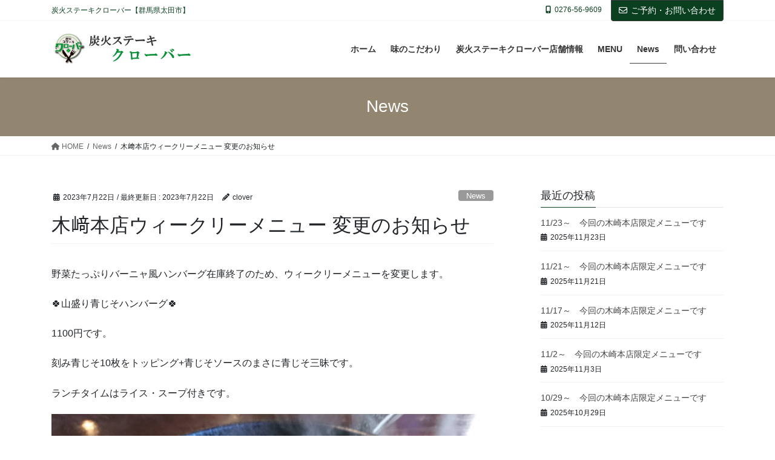

--- FILE ---
content_type: text/html; charset=UTF-8
request_url: https://steak-clover.jp/2023/07/22/%E6%9C%A8%EF%A8%91%E6%9C%AC%E5%BA%97%E3%82%A6%E3%82%A3%E3%83%BC%E3%82%AF%E3%83%AA%E3%83%BC%E3%83%A1%E3%83%8B%E3%83%A5%E3%83%BC-%E5%A4%89%E6%9B%B4%E3%81%AE%E3%81%8A%E7%9F%A5%E3%82%89%E3%81%9B/
body_size: 15855
content:
<!DOCTYPE html><html lang="ja"><head><meta charset="utf-8"><meta http-equiv="X-UA-Compatible" content="IE=edge"><meta name="viewport" content="width=device-width, initial-scale=1"><title>木﨑本店ウィークリーメニュー 変更のお知らせ | 炭火ステーキクローバー</title><meta name='robots' content='max-image-preview:large' /><style>img:is([sizes="auto" i], [sizes^="auto," i]) { contain-intrinsic-size: 3000px 1500px }</style><link rel='dns-prefetch' href='//webfonts.sakura.ne.jp' /><link rel="alternate" type="application/rss+xml" title="炭火ステーキクローバー &raquo; フィード" href="https://steak-clover.jp/feed/" /><link rel="alternate" type="application/rss+xml" title="炭火ステーキクローバー &raquo; コメントフィード" href="https://steak-clover.jp/comments/feed/" /><meta name="description" content="野菜たっぷりバーニャ風ハンバーグ在庫終了のため、ウィークリーメニューを変更します。🍀山盛り青じそハンバーグ🍀1100円です。刻み青じそ10枚をトッピング+青じそソースのまさに青じそ三昧です。ランチタイムはライス・スープ付きです。" /><script defer src="[data-uri]"></script> <link rel='stylesheet' id='vkExUnit_common_style-css' href='https://steak-clover.jp/wp-content/cache/autoptimize/autoptimize_single_ea06bcb9caaffec68e5e5f8d33d36f3a.php?ver=9.112.4.0' type='text/css' media='all' /><style id='vkExUnit_common_style-inline-css' type='text/css'>:root {--ver_page_top_button_url:url(https://steak-clover.jp/wp-content/plugins/vk-all-in-one-expansion-unit/assets/images/to-top-btn-icon.svg);}@font-face {font-weight: normal;font-style: normal;font-family: "vk_sns";src: url("https://steak-clover.jp/wp-content/plugins/vk-all-in-one-expansion-unit/inc/sns/icons/fonts/vk_sns.eot?-bq20cj");src: url("https://steak-clover.jp/wp-content/plugins/vk-all-in-one-expansion-unit/inc/sns/icons/fonts/vk_sns.eot?#iefix-bq20cj") format("embedded-opentype"),url("https://steak-clover.jp/wp-content/plugins/vk-all-in-one-expansion-unit/inc/sns/icons/fonts/vk_sns.woff?-bq20cj") format("woff"),url("https://steak-clover.jp/wp-content/plugins/vk-all-in-one-expansion-unit/inc/sns/icons/fonts/vk_sns.ttf?-bq20cj") format("truetype"),url("https://steak-clover.jp/wp-content/plugins/vk-all-in-one-expansion-unit/inc/sns/icons/fonts/vk_sns.svg?-bq20cj#vk_sns") format("svg");}
.veu_promotion-alert__content--text {border: 1px solid rgba(0,0,0,0.125);padding: 0.5em 1em;border-radius: var(--vk-size-radius);margin-bottom: var(--vk-margin-block-bottom);font-size: 0.875rem;}/* Alert Content部分に段落タグを入れた場合に最後の段落の余白を0にする */.veu_promotion-alert__content--text p:last-of-type{margin-bottom:0;margin-top: 0;}</style><style id='wp-emoji-styles-inline-css' type='text/css'>img.wp-smiley, img.emoji {
		display: inline !important;
		border: none !important;
		box-shadow: none !important;
		height: 1em !important;
		width: 1em !important;
		margin: 0 0.07em !important;
		vertical-align: -0.1em !important;
		background: none !important;
		padding: 0 !important;
	}</style><link rel='stylesheet' id='wp-block-library-css' href='https://steak-clover.jp/wp-includes/css/dist/block-library/style.min.css?ver=6.8.3' type='text/css' media='all' /><style id='wp-block-library-inline-css' type='text/css'>.vk-cols--reverse{flex-direction:row-reverse}.vk-cols--hasbtn{margin-bottom:0}.vk-cols--hasbtn>.row>.vk_gridColumn_item,.vk-cols--hasbtn>.wp-block-column{position:relative;padding-bottom:3em}.vk-cols--hasbtn>.row>.vk_gridColumn_item>.wp-block-buttons,.vk-cols--hasbtn>.row>.vk_gridColumn_item>.vk_button,.vk-cols--hasbtn>.wp-block-column>.wp-block-buttons,.vk-cols--hasbtn>.wp-block-column>.vk_button{position:absolute;bottom:0;width:100%}.vk-cols--fit.wp-block-columns{gap:0}.vk-cols--fit.wp-block-columns,.vk-cols--fit.wp-block-columns:not(.is-not-stacked-on-mobile){margin-top:0;margin-bottom:0;justify-content:space-between}.vk-cols--fit.wp-block-columns>.wp-block-column *:last-child,.vk-cols--fit.wp-block-columns:not(.is-not-stacked-on-mobile)>.wp-block-column *:last-child{margin-bottom:0}.vk-cols--fit.wp-block-columns>.wp-block-column>.wp-block-cover,.vk-cols--fit.wp-block-columns:not(.is-not-stacked-on-mobile)>.wp-block-column>.wp-block-cover{margin-top:0}.vk-cols--fit.wp-block-columns.has-background,.vk-cols--fit.wp-block-columns:not(.is-not-stacked-on-mobile).has-background{padding:0}@media(max-width: 599px){.vk-cols--fit.wp-block-columns:not(.has-background)>.wp-block-column:not(.has-background),.vk-cols--fit.wp-block-columns:not(.is-not-stacked-on-mobile):not(.has-background)>.wp-block-column:not(.has-background){padding-left:0 !important;padding-right:0 !important}}@media(min-width: 782px){.vk-cols--fit.wp-block-columns .block-editor-block-list__block.wp-block-column:not(:first-child),.vk-cols--fit.wp-block-columns>.wp-block-column:not(:first-child),.vk-cols--fit.wp-block-columns:not(.is-not-stacked-on-mobile) .block-editor-block-list__block.wp-block-column:not(:first-child),.vk-cols--fit.wp-block-columns:not(.is-not-stacked-on-mobile)>.wp-block-column:not(:first-child){margin-left:0}}@media(min-width: 600px)and (max-width: 781px){.vk-cols--fit.wp-block-columns .wp-block-column:nth-child(2n),.vk-cols--fit.wp-block-columns:not(.is-not-stacked-on-mobile) .wp-block-column:nth-child(2n){margin-left:0}.vk-cols--fit.wp-block-columns .wp-block-column:not(:only-child),.vk-cols--fit.wp-block-columns:not(.is-not-stacked-on-mobile) .wp-block-column:not(:only-child){flex-basis:50% !important}}.vk-cols--fit--gap1.wp-block-columns{gap:1px}@media(min-width: 600px)and (max-width: 781px){.vk-cols--fit--gap1.wp-block-columns .wp-block-column:not(:only-child){flex-basis:calc(50% - 1px) !important}}.vk-cols--fit.vk-cols--grid>.block-editor-block-list__block,.vk-cols--fit.vk-cols--grid>.wp-block-column,.vk-cols--fit.vk-cols--grid:not(.is-not-stacked-on-mobile)>.block-editor-block-list__block,.vk-cols--fit.vk-cols--grid:not(.is-not-stacked-on-mobile)>.wp-block-column{flex-basis:50%;box-sizing:border-box}@media(max-width: 599px){.vk-cols--fit.vk-cols--grid.vk-cols--grid--alignfull>.wp-block-column:nth-child(2)>.wp-block-cover,.vk-cols--fit.vk-cols--grid.vk-cols--grid--alignfull>.wp-block-column:nth-child(2)>.vk_outer,.vk-cols--fit.vk-cols--grid:not(.is-not-stacked-on-mobile).vk-cols--grid--alignfull>.wp-block-column:nth-child(2)>.wp-block-cover,.vk-cols--fit.vk-cols--grid:not(.is-not-stacked-on-mobile).vk-cols--grid--alignfull>.wp-block-column:nth-child(2)>.vk_outer{width:100vw;margin-right:calc((100% - 100vw)/2);margin-left:calc((100% - 100vw)/2)}}@media(min-width: 600px){.vk-cols--fit.vk-cols--grid.vk-cols--grid--alignfull>.wp-block-column:nth-child(2)>.wp-block-cover,.vk-cols--fit.vk-cols--grid.vk-cols--grid--alignfull>.wp-block-column:nth-child(2)>.vk_outer,.vk-cols--fit.vk-cols--grid:not(.is-not-stacked-on-mobile).vk-cols--grid--alignfull>.wp-block-column:nth-child(2)>.wp-block-cover,.vk-cols--fit.vk-cols--grid:not(.is-not-stacked-on-mobile).vk-cols--grid--alignfull>.wp-block-column:nth-child(2)>.vk_outer{margin-right:calc(100% - 50vw);width:50vw}}@media(min-width: 600px){.vk-cols--fit.vk-cols--grid.vk-cols--grid--alignfull.vk-cols--reverse>.wp-block-column,.vk-cols--fit.vk-cols--grid:not(.is-not-stacked-on-mobile).vk-cols--grid--alignfull.vk-cols--reverse>.wp-block-column{margin-left:0;margin-right:0}.vk-cols--fit.vk-cols--grid.vk-cols--grid--alignfull.vk-cols--reverse>.wp-block-column:nth-child(2)>.wp-block-cover,.vk-cols--fit.vk-cols--grid.vk-cols--grid--alignfull.vk-cols--reverse>.wp-block-column:nth-child(2)>.vk_outer,.vk-cols--fit.vk-cols--grid:not(.is-not-stacked-on-mobile).vk-cols--grid--alignfull.vk-cols--reverse>.wp-block-column:nth-child(2)>.wp-block-cover,.vk-cols--fit.vk-cols--grid:not(.is-not-stacked-on-mobile).vk-cols--grid--alignfull.vk-cols--reverse>.wp-block-column:nth-child(2)>.vk_outer{margin-left:calc(100% - 50vw)}}.vk-cols--menu h2,.vk-cols--menu h3,.vk-cols--menu h4,.vk-cols--menu h5{margin-bottom:.2em;text-shadow:#000 0 0 10px}.vk-cols--menu h2:first-child,.vk-cols--menu h3:first-child,.vk-cols--menu h4:first-child,.vk-cols--menu h5:first-child{margin-top:0}.vk-cols--menu p{margin-bottom:1rem;text-shadow:#000 0 0 10px}.vk-cols--menu .wp-block-cover__inner-container:last-child{margin-bottom:0}.vk-cols--fitbnrs .wp-block-column .wp-block-cover:hover img{filter:unset}.vk-cols--fitbnrs .wp-block-column .wp-block-cover:hover{background-color:unset}.vk-cols--fitbnrs .wp-block-column .wp-block-cover:hover .wp-block-cover__image-background{filter:unset !important}.vk-cols--fitbnrs .wp-block-cover .wp-block-cover__inner-container{position:absolute;height:100%;width:100%}.vk-cols--fitbnrs .vk_button{height:100%;margin:0}.vk-cols--fitbnrs .vk_button .vk_button_btn,.vk-cols--fitbnrs .vk_button .btn{height:100%;width:100%;border:none;box-shadow:none;background-color:unset !important;transition:unset}.vk-cols--fitbnrs .vk_button .vk_button_btn:hover,.vk-cols--fitbnrs .vk_button .btn:hover{transition:unset}.vk-cols--fitbnrs .vk_button .vk_button_btn:after,.vk-cols--fitbnrs .vk_button .btn:after{border:none}.vk-cols--fitbnrs .vk_button .vk_button_link_txt{width:100%;position:absolute;top:50%;left:50%;transform:translateY(-50%) translateX(-50%);font-size:2rem;text-shadow:#000 0 0 10px}.vk-cols--fitbnrs .vk_button .vk_button_link_subCaption{width:100%;position:absolute;top:calc(50% + 2.2em);left:50%;transform:translateY(-50%) translateX(-50%);text-shadow:#000 0 0 10px}@media(min-width: 992px){.vk-cols--media.wp-block-columns{gap:3rem}}.vk-fit-map figure{margin-bottom:0}.vk-fit-map iframe{position:relative;margin-bottom:0;display:block;max-height:400px;width:100vw}.vk-fit-map:is(.alignfull,.alignwide) div{max-width:100%}.vk-table--th--width25 :where(tr>*:first-child){width:25%}.vk-table--th--width30 :where(tr>*:first-child){width:30%}.vk-table--th--width35 :where(tr>*:first-child){width:35%}.vk-table--th--width40 :where(tr>*:first-child){width:40%}.vk-table--th--bg-bright :where(tr>*:first-child){background-color:var(--wp--preset--color--bg-secondary, rgba(0, 0, 0, 0.05))}@media(max-width: 599px){.vk-table--mobile-block :is(th,td){width:100%;display:block}.vk-table--mobile-block.wp-block-table table :is(th,td){border-top:none}}.vk-table--width--th25 :where(tr>*:first-child){width:25%}.vk-table--width--th30 :where(tr>*:first-child){width:30%}.vk-table--width--th35 :where(tr>*:first-child){width:35%}.vk-table--width--th40 :where(tr>*:first-child){width:40%}.no-margin{margin:0}@media(max-width: 599px){.wp-block-image.vk-aligncenter--mobile>.alignright{float:none;margin-left:auto;margin-right:auto}.vk-no-padding-horizontal--mobile{padding-left:0 !important;padding-right:0 !important}}
/* VK Color Palettes */</style><style id='classic-theme-styles-inline-css' type='text/css'>/*! This file is auto-generated */
.wp-block-button__link{color:#fff;background-color:#32373c;border-radius:9999px;box-shadow:none;text-decoration:none;padding:calc(.667em + 2px) calc(1.333em + 2px);font-size:1.125em}.wp-block-file__button{background:#32373c;color:#fff;text-decoration:none}</style><link rel='stylesheet' id='visual-portfolio-block-filter-by-category-css' href='https://steak-clover.jp/wp-content/cache/autoptimize/autoptimize_single_7321b36910ee8fa38d24d1b224fad2f1.php?ver=1763694345' type='text/css' media='all' /><link rel='stylesheet' id='visual-portfolio-block-pagination-css' href='https://steak-clover.jp/wp-content/cache/autoptimize/autoptimize_single_ea7b49b99fd7ea0d9a23610549e7787f.php?ver=1763694345' type='text/css' media='all' /><link rel='stylesheet' id='visual-portfolio-block-sort-css' href='https://steak-clover.jp/wp-content/cache/autoptimize/autoptimize_single_5864cf2db2685c41cc13683f786fd978.php?ver=1763694345' type='text/css' media='all' /><style id='global-styles-inline-css' type='text/css'>:root{--wp--preset--aspect-ratio--square: 1;--wp--preset--aspect-ratio--4-3: 4/3;--wp--preset--aspect-ratio--3-4: 3/4;--wp--preset--aspect-ratio--3-2: 3/2;--wp--preset--aspect-ratio--2-3: 2/3;--wp--preset--aspect-ratio--16-9: 16/9;--wp--preset--aspect-ratio--9-16: 9/16;--wp--preset--color--black: #000000;--wp--preset--color--cyan-bluish-gray: #abb8c3;--wp--preset--color--white: #ffffff;--wp--preset--color--pale-pink: #f78da7;--wp--preset--color--vivid-red: #cf2e2e;--wp--preset--color--luminous-vivid-orange: #ff6900;--wp--preset--color--luminous-vivid-amber: #fcb900;--wp--preset--color--light-green-cyan: #7bdcb5;--wp--preset--color--vivid-green-cyan: #00d084;--wp--preset--color--pale-cyan-blue: #8ed1fc;--wp--preset--color--vivid-cyan-blue: #0693e3;--wp--preset--color--vivid-purple: #9b51e0;--wp--preset--gradient--vivid-cyan-blue-to-vivid-purple: linear-gradient(135deg,rgba(6,147,227,1) 0%,rgb(155,81,224) 100%);--wp--preset--gradient--light-green-cyan-to-vivid-green-cyan: linear-gradient(135deg,rgb(122,220,180) 0%,rgb(0,208,130) 100%);--wp--preset--gradient--luminous-vivid-amber-to-luminous-vivid-orange: linear-gradient(135deg,rgba(252,185,0,1) 0%,rgba(255,105,0,1) 100%);--wp--preset--gradient--luminous-vivid-orange-to-vivid-red: linear-gradient(135deg,rgba(255,105,0,1) 0%,rgb(207,46,46) 100%);--wp--preset--gradient--very-light-gray-to-cyan-bluish-gray: linear-gradient(135deg,rgb(238,238,238) 0%,rgb(169,184,195) 100%);--wp--preset--gradient--cool-to-warm-spectrum: linear-gradient(135deg,rgb(74,234,220) 0%,rgb(151,120,209) 20%,rgb(207,42,186) 40%,rgb(238,44,130) 60%,rgb(251,105,98) 80%,rgb(254,248,76) 100%);--wp--preset--gradient--blush-light-purple: linear-gradient(135deg,rgb(255,206,236) 0%,rgb(152,150,240) 100%);--wp--preset--gradient--blush-bordeaux: linear-gradient(135deg,rgb(254,205,165) 0%,rgb(254,45,45) 50%,rgb(107,0,62) 100%);--wp--preset--gradient--luminous-dusk: linear-gradient(135deg,rgb(255,203,112) 0%,rgb(199,81,192) 50%,rgb(65,88,208) 100%);--wp--preset--gradient--pale-ocean: linear-gradient(135deg,rgb(255,245,203) 0%,rgb(182,227,212) 50%,rgb(51,167,181) 100%);--wp--preset--gradient--electric-grass: linear-gradient(135deg,rgb(202,248,128) 0%,rgb(113,206,126) 100%);--wp--preset--gradient--midnight: linear-gradient(135deg,rgb(2,3,129) 0%,rgb(40,116,252) 100%);--wp--preset--font-size--small: 13px;--wp--preset--font-size--medium: 20px;--wp--preset--font-size--large: 36px;--wp--preset--font-size--x-large: 42px;--wp--preset--spacing--20: 0.44rem;--wp--preset--spacing--30: 0.67rem;--wp--preset--spacing--40: 1rem;--wp--preset--spacing--50: 1.5rem;--wp--preset--spacing--60: 2.25rem;--wp--preset--spacing--70: 3.38rem;--wp--preset--spacing--80: 5.06rem;--wp--preset--shadow--natural: 6px 6px 9px rgba(0, 0, 0, 0.2);--wp--preset--shadow--deep: 12px 12px 50px rgba(0, 0, 0, 0.4);--wp--preset--shadow--sharp: 6px 6px 0px rgba(0, 0, 0, 0.2);--wp--preset--shadow--outlined: 6px 6px 0px -3px rgba(255, 255, 255, 1), 6px 6px rgba(0, 0, 0, 1);--wp--preset--shadow--crisp: 6px 6px 0px rgba(0, 0, 0, 1);}:where(.is-layout-flex){gap: 0.5em;}:where(.is-layout-grid){gap: 0.5em;}body .is-layout-flex{display: flex;}.is-layout-flex{flex-wrap: wrap;align-items: center;}.is-layout-flex > :is(*, div){margin: 0;}body .is-layout-grid{display: grid;}.is-layout-grid > :is(*, div){margin: 0;}:where(.wp-block-columns.is-layout-flex){gap: 2em;}:where(.wp-block-columns.is-layout-grid){gap: 2em;}:where(.wp-block-post-template.is-layout-flex){gap: 1.25em;}:where(.wp-block-post-template.is-layout-grid){gap: 1.25em;}.has-black-color{color: var(--wp--preset--color--black) !important;}.has-cyan-bluish-gray-color{color: var(--wp--preset--color--cyan-bluish-gray) !important;}.has-white-color{color: var(--wp--preset--color--white) !important;}.has-pale-pink-color{color: var(--wp--preset--color--pale-pink) !important;}.has-vivid-red-color{color: var(--wp--preset--color--vivid-red) !important;}.has-luminous-vivid-orange-color{color: var(--wp--preset--color--luminous-vivid-orange) !important;}.has-luminous-vivid-amber-color{color: var(--wp--preset--color--luminous-vivid-amber) !important;}.has-light-green-cyan-color{color: var(--wp--preset--color--light-green-cyan) !important;}.has-vivid-green-cyan-color{color: var(--wp--preset--color--vivid-green-cyan) !important;}.has-pale-cyan-blue-color{color: var(--wp--preset--color--pale-cyan-blue) !important;}.has-vivid-cyan-blue-color{color: var(--wp--preset--color--vivid-cyan-blue) !important;}.has-vivid-purple-color{color: var(--wp--preset--color--vivid-purple) !important;}.has-black-background-color{background-color: var(--wp--preset--color--black) !important;}.has-cyan-bluish-gray-background-color{background-color: var(--wp--preset--color--cyan-bluish-gray) !important;}.has-white-background-color{background-color: var(--wp--preset--color--white) !important;}.has-pale-pink-background-color{background-color: var(--wp--preset--color--pale-pink) !important;}.has-vivid-red-background-color{background-color: var(--wp--preset--color--vivid-red) !important;}.has-luminous-vivid-orange-background-color{background-color: var(--wp--preset--color--luminous-vivid-orange) !important;}.has-luminous-vivid-amber-background-color{background-color: var(--wp--preset--color--luminous-vivid-amber) !important;}.has-light-green-cyan-background-color{background-color: var(--wp--preset--color--light-green-cyan) !important;}.has-vivid-green-cyan-background-color{background-color: var(--wp--preset--color--vivid-green-cyan) !important;}.has-pale-cyan-blue-background-color{background-color: var(--wp--preset--color--pale-cyan-blue) !important;}.has-vivid-cyan-blue-background-color{background-color: var(--wp--preset--color--vivid-cyan-blue) !important;}.has-vivid-purple-background-color{background-color: var(--wp--preset--color--vivid-purple) !important;}.has-black-border-color{border-color: var(--wp--preset--color--black) !important;}.has-cyan-bluish-gray-border-color{border-color: var(--wp--preset--color--cyan-bluish-gray) !important;}.has-white-border-color{border-color: var(--wp--preset--color--white) !important;}.has-pale-pink-border-color{border-color: var(--wp--preset--color--pale-pink) !important;}.has-vivid-red-border-color{border-color: var(--wp--preset--color--vivid-red) !important;}.has-luminous-vivid-orange-border-color{border-color: var(--wp--preset--color--luminous-vivid-orange) !important;}.has-luminous-vivid-amber-border-color{border-color: var(--wp--preset--color--luminous-vivid-amber) !important;}.has-light-green-cyan-border-color{border-color: var(--wp--preset--color--light-green-cyan) !important;}.has-vivid-green-cyan-border-color{border-color: var(--wp--preset--color--vivid-green-cyan) !important;}.has-pale-cyan-blue-border-color{border-color: var(--wp--preset--color--pale-cyan-blue) !important;}.has-vivid-cyan-blue-border-color{border-color: var(--wp--preset--color--vivid-cyan-blue) !important;}.has-vivid-purple-border-color{border-color: var(--wp--preset--color--vivid-purple) !important;}.has-vivid-cyan-blue-to-vivid-purple-gradient-background{background: var(--wp--preset--gradient--vivid-cyan-blue-to-vivid-purple) !important;}.has-light-green-cyan-to-vivid-green-cyan-gradient-background{background: var(--wp--preset--gradient--light-green-cyan-to-vivid-green-cyan) !important;}.has-luminous-vivid-amber-to-luminous-vivid-orange-gradient-background{background: var(--wp--preset--gradient--luminous-vivid-amber-to-luminous-vivid-orange) !important;}.has-luminous-vivid-orange-to-vivid-red-gradient-background{background: var(--wp--preset--gradient--luminous-vivid-orange-to-vivid-red) !important;}.has-very-light-gray-to-cyan-bluish-gray-gradient-background{background: var(--wp--preset--gradient--very-light-gray-to-cyan-bluish-gray) !important;}.has-cool-to-warm-spectrum-gradient-background{background: var(--wp--preset--gradient--cool-to-warm-spectrum) !important;}.has-blush-light-purple-gradient-background{background: var(--wp--preset--gradient--blush-light-purple) !important;}.has-blush-bordeaux-gradient-background{background: var(--wp--preset--gradient--blush-bordeaux) !important;}.has-luminous-dusk-gradient-background{background: var(--wp--preset--gradient--luminous-dusk) !important;}.has-pale-ocean-gradient-background{background: var(--wp--preset--gradient--pale-ocean) !important;}.has-electric-grass-gradient-background{background: var(--wp--preset--gradient--electric-grass) !important;}.has-midnight-gradient-background{background: var(--wp--preset--gradient--midnight) !important;}.has-small-font-size{font-size: var(--wp--preset--font-size--small) !important;}.has-medium-font-size{font-size: var(--wp--preset--font-size--medium) !important;}.has-large-font-size{font-size: var(--wp--preset--font-size--large) !important;}.has-x-large-font-size{font-size: var(--wp--preset--font-size--x-large) !important;}
:where(.wp-block-post-template.is-layout-flex){gap: 1.25em;}:where(.wp-block-post-template.is-layout-grid){gap: 1.25em;}
:where(.wp-block-columns.is-layout-flex){gap: 2em;}:where(.wp-block-columns.is-layout-grid){gap: 2em;}
:root :where(.wp-block-pullquote){font-size: 1.5em;line-height: 1.6;}
:where(.wp-block-visual-portfolio-loop.is-layout-flex){gap: 1.25em;}:where(.wp-block-visual-portfolio-loop.is-layout-grid){gap: 1.25em;}</style><link rel='stylesheet' id='vk-swiper-style-css' href='https://steak-clover.jp/wp-content/plugins/vk-blocks-pro/vendor/vektor-inc/vk-swiper/src/assets/css/swiper-bundle.min.css?ver=11.0.2' type='text/css' media='all' /><link rel='stylesheet' id='bootstrap-4-style-css' href='https://steak-clover.jp/wp-content/themes/lightning-pro/library/bootstrap-4/css/bootstrap.min.css?ver=4.5.0' type='text/css' media='all' /><link rel='stylesheet' id='lightning-common-style-css' href='https://steak-clover.jp/wp-content/cache/autoptimize/autoptimize_single_3af0d68afbea78c608325eb651cadae9.php?ver=8.23.12' type='text/css' media='all' /><style id='lightning-common-style-inline-css' type='text/css'>/* vk-mobile-nav */:root {--vk-mobile-nav-menu-btn-bg-src: url("https://steak-clover.jp/wp-content/themes/lightning-pro/inc/vk-mobile-nav/package/images/vk-menu-btn-black.svg");--vk-mobile-nav-menu-btn-close-bg-src: url("https://steak-clover.jp/wp-content/themes/lightning-pro/inc/vk-mobile-nav/package/images/vk-menu-close-black.svg");--vk-menu-acc-icon-open-black-bg-src: url("https://steak-clover.jp/wp-content/themes/lightning-pro/inc/vk-mobile-nav/package/images/vk-menu-acc-icon-open-black.svg");--vk-menu-acc-icon-open-white-bg-src: url("https://steak-clover.jp/wp-content/themes/lightning-pro/inc/vk-mobile-nav/package/images/vk-menu-acc-icon-open-white.svg");--vk-menu-acc-icon-close-black-bg-src: url("https://steak-clover.jp/wp-content/themes/lightning-pro/inc/vk-mobile-nav/package/images/vk-menu-close-black.svg");--vk-menu-acc-icon-close-white-bg-src: url("https://steak-clover.jp/wp-content/themes/lightning-pro/inc/vk-mobile-nav/package/images/vk-menu-close-white.svg");}</style><link rel='stylesheet' id='lightning-design-style-css' href='https://steak-clover.jp/wp-content/cache/autoptimize/autoptimize_single_5c02440a2e7bc830a738e168655717fd.php?ver=8.23.12' type='text/css' media='all' /><style id='lightning-design-style-inline-css' type='text/css'>:root {--color-key:#0a4020;--wp--preset--color--vk-color-primary:#0a4020;--color-key-dark:#3a3f3c;}
/* ltg common custom */:root {--vk-menu-acc-btn-border-color:#333;--vk-color-primary:#0a4020;--color-key:#0a4020;--wp--preset--color--vk-color-primary:#0a4020;--color-key-dark:#3a3f3c;}.bbp-submit-wrapper .button.submit { background-color:#3a3f3c ; }.bbp-submit-wrapper .button.submit:hover { background-color:#0a4020 ; }.veu_color_txt_key { color:#3a3f3c ; }.veu_color_bg_key { background-color:#3a3f3c ; }.veu_color_border_key { border-color:#3a3f3c ; }.btn-default { border-color:#0a4020;color:#0a4020;}.btn-default:focus,.btn-default:hover { border-color:#0a4020;background-color: #0a4020; }.wp-block-search__button,.btn-primary { background-color:#0a4020;border-color:#3a3f3c; }.wp-block-search__button:focus,.wp-block-search__button:hover,.btn-primary:not(:disabled):not(.disabled):active,.btn-primary:focus,.btn-primary:hover { background-color:#3a3f3c;border-color:#0a4020; }.btn-outline-primary { color : #0a4020 ; border-color:#0a4020; }.btn-outline-primary:not(:disabled):not(.disabled):active,.btn-outline-primary:focus,.btn-outline-primary:hover { color : #fff; background-color:#0a4020;border-color:#3a3f3c; }a { color:#0a4020; }
.media .media-body .media-heading a:hover { color:#0a4020; }@media (min-width: 768px){.gMenu > li:before,.gMenu > li.menu-item-has-children::after { border-bottom-color:#3a3f3c }.gMenu li li { background-color:#3a3f3c }.gMenu li li a:hover { background-color:#0a4020; }} /* @media (min-width: 768px) */h2,.mainSection-title { border-top-color:#0a4020; }h3:after,.subSection-title:after { border-bottom-color:#0a4020; }ul.page-numbers li span.page-numbers.current,.page-link dl .post-page-numbers.current { background-color:#0a4020; }.pager li > a { border-color:#0a4020;color:#0a4020;}.pager li > a:hover { background-color:#0a4020;color:#fff;}.siteFooter { border-top-color:#0a4020; }dt { border-left-color:#0a4020; }:root {--g_nav_main_acc_icon_open_url:url(https://steak-clover.jp/wp-content/themes/lightning-pro/inc/vk-mobile-nav/package/images/vk-menu-acc-icon-open-black.svg);--g_nav_main_acc_icon_close_url: url(https://steak-clover.jp/wp-content/themes/lightning-pro/inc/vk-mobile-nav/package/images/vk-menu-close-black.svg);--g_nav_sub_acc_icon_open_url: url(https://steak-clover.jp/wp-content/themes/lightning-pro/inc/vk-mobile-nav/package/images/vk-menu-acc-icon-open-white.svg);--g_nav_sub_acc_icon_close_url: url(https://steak-clover.jp/wp-content/themes/lightning-pro/inc/vk-mobile-nav/package/images/vk-menu-close-white.svg);}
/* page header */.page-header{ position:relative;color:#ffffff;background-color:#938671;}
.vk-campaign-text{background:#eab010;color:#fff;}.vk-campaign-text_btn,.vk-campaign-text_btn:link,.vk-campaign-text_btn:visited,.vk-campaign-text_btn:focus,.vk-campaign-text_btn:active{background:#fff;color:#4c4c4c;}a.vk-campaign-text_btn:hover{background:#eab010;color:#fff;}.vk-campaign-text_link,.vk-campaign-text_link:link,.vk-campaign-text_link:hover,.vk-campaign-text_link:visited,.vk-campaign-text_link:active,.vk-campaign-text_link:focus{color:#fff;}
.headerTop{color:#0a4020;background-color:#ffffff;}.headerTop .nav li a{color:#0a4020;}
.siteFooter {background-color:#ffffff;}</style><link rel='stylesheet' id='veu-cta-css' href='https://steak-clover.jp/wp-content/cache/autoptimize/autoptimize_single_a78f149676128521e4b5f36a9ac06f23.php?ver=9.112.4.0' type='text/css' media='all' /><link rel='stylesheet' id='vk-blocks-build-css-css' href='https://steak-clover.jp/wp-content/cache/autoptimize/autoptimize_single_5b3325b89fda9c904638cce6a4557a1b.php?ver=1.115.0.0' type='text/css' media='all' /><style id='vk-blocks-build-css-inline-css' type='text/css'>:root {
		--vk_image-mask-circle: url(https://steak-clover.jp/wp-content/plugins/vk-blocks-pro/inc/vk-blocks/images/circle.svg);
		--vk_image-mask-wave01: url(https://steak-clover.jp/wp-content/plugins/vk-blocks-pro/inc/vk-blocks/images/wave01.svg);
		--vk_image-mask-wave02: url(https://steak-clover.jp/wp-content/plugins/vk-blocks-pro/inc/vk-blocks/images/wave02.svg);
		--vk_image-mask-wave03: url(https://steak-clover.jp/wp-content/plugins/vk-blocks-pro/inc/vk-blocks/images/wave03.svg);
		--vk_image-mask-wave04: url(https://steak-clover.jp/wp-content/plugins/vk-blocks-pro/inc/vk-blocks/images/wave04.svg);
	}
	

	:root {

		--vk-balloon-border-width:1px;

		--vk-balloon-speech-offset:-12px;
	}
	

	:root {
		--vk_flow-arrow: url(https://steak-clover.jp/wp-content/plugins/vk-blocks-pro/inc/vk-blocks/images/arrow_bottom.svg);
	}</style><link rel='stylesheet' id='lightning-theme-style-css' href='https://steak-clover.jp/wp-content/themes/lightning-pro/style.css?ver=8.23.12' type='text/css' media='all' /><link rel='stylesheet' id='vk-font-awesome-css' href='https://steak-clover.jp/wp-content/themes/lightning-pro/vendor/vektor-inc/font-awesome-versions/src/versions/6/css/all.min.css?ver=6.6.0' type='text/css' media='all' /><link rel='stylesheet' id='vk-mobile-fix-nav-css' href='https://steak-clover.jp/wp-content/cache/autoptimize/autoptimize_single_91afbc96c3d36782bcfa37af553763f9.php?ver=0.0.0' type='text/css' media='all' /><link rel='stylesheet' id='vk-media-posts-style-css' href='https://steak-clover.jp/wp-content/cache/autoptimize/autoptimize_single_d5abc7458f3e509c76b938d5469671bd.php?ver=1.2' type='text/css' media='all' /> <script defer id="vk-blocks/breadcrumb-script-js-extra" src="[data-uri]"></script> <script defer type="text/javascript" src="https://steak-clover.jp/wp-content/plugins/vk-blocks-pro/build/vk-breadcrumb.min.js?ver=1.115.0.0" id="vk-blocks/breadcrumb-script-js"></script> <script defer type="text/javascript" src="https://steak-clover.jp/wp-includes/js/jquery/jquery.min.js?ver=3.7.1" id="jquery-core-js"></script> <script defer type="text/javascript" src="https://steak-clover.jp/wp-includes/js/jquery/jquery-migrate.min.js?ver=3.4.1" id="jquery-migrate-js"></script> <script defer type="text/javascript" src="//webfonts.sakura.ne.jp/js/sakurav3.js?fadein=0&amp;ver=3.1.4" id="typesquare_std-js"></script> <link rel="https://api.w.org/" href="https://steak-clover.jp/wp-json/" /><link rel="alternate" title="JSON" type="application/json" href="https://steak-clover.jp/wp-json/wp/v2/posts/1087" /><link rel="EditURI" type="application/rsd+xml" title="RSD" href="https://steak-clover.jp/xmlrpc.php?rsd" /><meta name="generator" content="WordPress 6.8.3" /><link rel="canonical" href="https://steak-clover.jp/2023/07/22/%e6%9c%a8%ef%a8%91%e6%9c%ac%e5%ba%97%e3%82%a6%e3%82%a3%e3%83%bc%e3%82%af%e3%83%aa%e3%83%bc%e3%83%a1%e3%83%8b%e3%83%a5%e3%83%bc-%e5%a4%89%e6%9b%b4%e3%81%ae%e3%81%8a%e7%9f%a5%e3%82%89%e3%81%9b/" /><link rel='shortlink' href='https://steak-clover.jp/?p=1087' /><link rel="alternate" title="oEmbed (JSON)" type="application/json+oembed" href="https://steak-clover.jp/wp-json/oembed/1.0/embed?url=https%3A%2F%2Fsteak-clover.jp%2F2023%2F07%2F22%2F%25e6%259c%25a8%25ef%25a8%2591%25e6%259c%25ac%25e5%25ba%2597%25e3%2582%25a6%25e3%2582%25a3%25e3%2583%25bc%25e3%2582%25af%25e3%2583%25aa%25e3%2583%25bc%25e3%2583%25a1%25e3%2583%258b%25e3%2583%25a5%25e3%2583%25bc-%25e5%25a4%2589%25e6%259b%25b4%25e3%2581%25ae%25e3%2581%258a%25e7%259f%25a5%25e3%2582%2589%25e3%2581%259b%2F" /><link rel="alternate" title="oEmbed (XML)" type="text/xml+oembed" href="https://steak-clover.jp/wp-json/oembed/1.0/embed?url=https%3A%2F%2Fsteak-clover.jp%2F2023%2F07%2F22%2F%25e6%259c%25a8%25ef%25a8%2591%25e6%259c%25ac%25e5%25ba%2597%25e3%2582%25a6%25e3%2582%25a3%25e3%2583%25bc%25e3%2582%25af%25e3%2583%25aa%25e3%2583%25bc%25e3%2583%25a1%25e3%2583%258b%25e3%2583%25a5%25e3%2583%25bc-%25e5%25a4%2589%25e6%259b%25b4%25e3%2581%25ae%25e3%2581%258a%25e7%259f%25a5%25e3%2582%2589%25e3%2581%259b%2F&#038;format=xml" /> <script defer src="[data-uri]"></script> <noscript><style type="text/css">.vp-portfolio__preloader-wrap{display:none}.vp-portfolio__filter-wrap,.vp-portfolio__items-wrap,.vp-portfolio__pagination-wrap,.vp-portfolio__sort-wrap{opacity:1;visibility:visible}.vp-portfolio__item .vp-portfolio__item-img noscript+img,.vp-portfolio__thumbnails-wrap{display:none}</style></noscript><style id="lightning-color-custom-for-plugins" type="text/css">/* ltg theme common */.color_key_bg,.color_key_bg_hover:hover{background-color: #0a4020;}.color_key_txt,.color_key_txt_hover:hover{color: #0a4020;}.color_key_border,.color_key_border_hover:hover{border-color: #0a4020;}.color_key_dark_bg,.color_key_dark_bg_hover:hover{background-color: #3a3f3c;}.color_key_dark_txt,.color_key_dark_txt_hover:hover{color: #3a3f3c;}.color_key_dark_border,.color_key_dark_border_hover:hover{border-color: #3a3f3c;}</style><style type="text/css">/* If html does not have either class, do not show lazy loaded images. */
			html:not(.vp-lazyload-enabled):not(.js) .vp-lazyload {
				display: none;
			}</style> <script defer src="[data-uri]"></script> <link rel="icon" href="https://steak-clover.jp/wp-content/uploads/2021/09/cropped-logo-2lomg-32x32.png" sizes="32x32" /><link rel="icon" href="https://steak-clover.jp/wp-content/uploads/2021/09/cropped-logo-2lomg-192x192.png" sizes="192x192" /><link rel="apple-touch-icon" href="https://steak-clover.jp/wp-content/uploads/2021/09/cropped-logo-2lomg-180x180.png" /><meta name="msapplication-TileImage" content="https://steak-clover.jp/wp-content/uploads/2021/09/cropped-logo-2lomg-270x270.png" /> <script type="application/ld+json">{"@context":"https://schema.org/","@type":"Article","headline":"木﨑本店ウィークリーメニュー 変更のお知らせ","image":"","datePublished":"2023-07-22T17:08:40+09:00","dateModified":"2023-07-22T17:08:42+09:00","author":{"@type":"","name":"clover","url":"https://steak-clover.jp/","sameAs":""}}</script></head><body class="wp-singular post-template-default single single-post postid-1087 single-format-standard wp-theme-lightning-pro vk-blocks fa_v6_css post-name-%e6%9c%a8%ef%a8%91%e6%9c%ac%e5%ba%97%e3%82%a6%e3%82%a3%e3%83%bc%e3%82%af%e3%83%aa%e3%83%bc%e3%83%a1%e3%83%8b%e3%83%a5%e3%83%bc-%e5%a4%89%e6%9b%b4%e3%81%ae%e3%81%8a%e7%9f%a5%e3%82%89%e3%81%9b category-news post-type-post sidebar-fix sidebar-fix-priority-top bootstrap4 device-pc"> <a class="skip-link screen-reader-text" href="#main">コンテンツに移動</a> <a class="skip-link screen-reader-text" href="#vk-mobile-nav">ナビゲーションに移動</a><header class="siteHeader"><div class="headerTop" id="headerTop"><div class="container"><p class="headerTop_description">炭火ステーキクローバー【群馬県太田市】</p><nav><ul id="%1$s" class="%2$s nav"><li class="headerTop_tel"><span class="headerTop_tel_wrap"><i class="fas fa-mobile-alt"></i>0276-56-9609</span></li></ul></nav><div class="headerTop_contactBtn"><a href="https://steak-clover.jp/contact" class="btn btn-primary"><i class="far fa-envelope"></i>ご予約・お問い合わせ</a></div></div></div><div class="container siteHeadContainer"><div class="navbar-header"><p class="navbar-brand siteHeader_logo"> <a href="https://steak-clover.jp/"> <span><img src="http://steak-clover.jp/wp-content/uploads/2021/09/clover-title3.jpg" alt="炭火ステーキクローバー" /></span> </a></p></div><div id="gMenu_outer" class="gMenu_outer"><nav class="menu-topmenu-container"><ul id="menu-topmenu" class="menu gMenu vk-menu-acc"><li id="menu-item-30" class="menu-item menu-item-type-custom menu-item-object-custom menu-item-home"><a href="https://steak-clover.jp/"><strong class="gMenu_name">ホーム</strong></a></li><li id="menu-item-58" class="menu-item menu-item-type-post_type menu-item-object-page"><a href="https://steak-clover.jp/approach/"><strong class="gMenu_name">味のこだわり</strong></a></li><li id="menu-item-32" class="menu-item menu-item-type-post_type menu-item-object-page menu-item-has-children"><a href="https://steak-clover.jp/about/"><strong class="gMenu_name">炭火ステーキクローバー店舗情報</strong></a><ul class="sub-menu"><li id="menu-item-954" class="menu-item menu-item-type-post_type menu-item-object-page"><a href="https://steak-clover.jp/kizaki/">炭火ステーキクローバー木崎本店</a></li><li id="menu-item-953" class="menu-item menu-item-type-post_type menu-item-object-page"><a href="https://steak-clover.jp/harajyuku/">炭火ステーキクローバー原宿店</a></li></ul></li><li id="menu-item-31" class="menu-item menu-item-type-post_type menu-item-object-page"><a href="https://steak-clover.jp/menu/"><strong class="gMenu_name">MENU</strong></a></li><li id="menu-item-29" class="menu-item menu-item-type-taxonomy menu-item-object-category current-post-ancestor current-menu-parent current-post-parent"><a href="https://steak-clover.jp/category/news/"><strong class="gMenu_name">News</strong></a></li><li id="menu-item-82" class="menu-item menu-item-type-post_type menu-item-object-page"><a href="https://steak-clover.jp/contact/"><strong class="gMenu_name">問い合わせ</strong></a></li></ul></nav></div></div></header><div class="section page-header"><div class="container"><div class="row"><div class="col-md-12"><div class="page-header_pageTitle"> News</div></div></div></div></div><div class="section breadSection"><div class="container"><div class="row"><ol class="breadcrumb" itemscope itemtype="https://schema.org/BreadcrumbList"><li id="panHome" itemprop="itemListElement" itemscope itemtype="http://schema.org/ListItem"><a itemprop="item" href="https://steak-clover.jp/"><span itemprop="name"><i class="fa fa-home"></i> HOME</span></a><meta itemprop="position" content="1" /></li><li itemprop="itemListElement" itemscope itemtype="http://schema.org/ListItem"><a itemprop="item" href="https://steak-clover.jp/category/news/"><span itemprop="name">News</span></a><meta itemprop="position" content="2" /></li><li><span>木﨑本店ウィークリーメニュー 変更のお知らせ</span><meta itemprop="position" content="3" /></li></ol></div></div></div><div class="section siteContent"><div class="container"><div class="row"><div class="col mainSection mainSection-col-two baseSection vk_posts-mainSection" id="main" role="main"><article id="post-1087" class="entry entry-full post-1087 post type-post status-publish format-standard hentry category-news"><header class="entry-header"><div class="entry-meta"> <span class="published entry-meta_items">2023年7月22日</span> <span class="entry-meta_items entry-meta_updated">/ 最終更新日 : <span class="updated">2023年7月22日</span></span> <span class="vcard author entry-meta_items entry-meta_items_author"><span class="fn">clover</span></span> <span class="entry-meta_items entry-meta_items_term"><a href="https://steak-clover.jp/category/news/" class="btn btn-xs btn-primary entry-meta_items_term_button" style="background-color:#999999;border:none;">News</a></span></div><h1 class="entry-title"> 木﨑本店ウィークリーメニュー 変更のお知らせ</h1></header><div class="entry-body"><p>野菜たっぷりバーニャ風ハンバーグ在庫終了のため、ウィークリーメニューを変更します。</p><p>🍀山盛り青じそハンバーグ🍀</p><p>1100円です。</p><p>刻み青じそ10枚をトッピング+青じそソースのまさに青じそ三昧です。</p><p>ランチタイムはライス・スープ付きです。</p><figure class="wp-block-image size-large"><img fetchpriority="high" decoding="async" width="1024" height="768" src="https://steak-clover.jp/wp-content/uploads/2023/07/DSC_0109-1024x768.jpg" alt="" class="wp-image-1088" srcset="https://steak-clover.jp/wp-content/uploads/2023/07/DSC_0109-1024x768.jpg 1024w, https://steak-clover.jp/wp-content/uploads/2023/07/DSC_0109-300x225.jpg 300w, https://steak-clover.jp/wp-content/uploads/2023/07/DSC_0109-768x576.jpg 768w, https://steak-clover.jp/wp-content/uploads/2023/07/DSC_0109-1536x1152.jpg 1536w, https://steak-clover.jp/wp-content/uploads/2023/07/DSC_0109-2048x1536.jpg 2048w, https://steak-clover.jp/wp-content/uploads/2023/07/DSC_0109-500x375.jpg 500w, https://steak-clover.jp/wp-content/uploads/2023/07/DSC_0109-800x600.jpg 800w, https://steak-clover.jp/wp-content/uploads/2023/07/DSC_0109-1280x960.jpg 1280w, https://steak-clover.jp/wp-content/uploads/2023/07/DSC_0109-1920x1440.jpg 1920w" sizes="(max-width: 1024px) 100vw, 1024px" /></figure></div><div class="entry-footer"><div class="entry-meta-dataList"><dl><dt>カテゴリー</dt><dd><a href="https://steak-clover.jp/category/news/">News</a></dd></dl></div></div></article><div class="vk_posts postNextPrev"><div id="post-1084" class="vk_post vk_post-postType-post card card-post card-horizontal card-sm vk_post-col-xs-12 vk_post-col-sm-12 vk_post-col-md-6 post-1084 post type-post status-publish format-standard hentry category-news"><div class="card-horizontal-inner-row"><div class="vk_post-col-5 col-5 card-img-outer"><div class="vk_post_imgOuter" style="background-image:url(https://steak-clover.jp/wp-content/themes/lightning-pro/assets/images/no-image.png)"><a href="https://steak-clover.jp/2023/07/21/7-21%ef%bd%9e-%e4%bb%8a%e5%9b%9e%e3%81%ae%e6%9c%a8%ef%a8%91%e6%9c%ac%e5%ba%97%e3%82%a6%e3%82%a3%e3%83%bc%e3%82%af%e3%83%aa%e3%83%bc%e3%83%a1%e3%83%8b%e3%83%a5%e3%83%bc%e3%81%a7%e3%81%99%e3%80%82/"><div class="card-img-overlay"><span class="vk_post_imgOuter_singleTermLabel" style="color:#fff;background-color:#999999">News</span></div><img src="https://steak-clover.jp/wp-content/themes/lightning-pro/assets/images/no-image.png" class="vk_post_imgOuter_img card-img card-img-use-bg" /></a></div></div><div class="vk_post-col-7 col-7"><div class="vk_post_body card-body"><p class="postNextPrev_label">前の記事</p><h5 class="vk_post_title card-title"><a href="https://steak-clover.jp/2023/07/21/7-21%ef%bd%9e-%e4%bb%8a%e5%9b%9e%e3%81%ae%e6%9c%a8%ef%a8%91%e6%9c%ac%e5%ba%97%e3%82%a6%e3%82%a3%e3%83%bc%e3%82%af%e3%83%aa%e3%83%bc%e3%83%a1%e3%83%8b%e3%83%a5%e3%83%bc%e3%81%a7%e3%81%99%e3%80%82/">7/21～ 今回の木﨑本店ウィークリーメニューです。</a></h5><div class="vk_post_date card-date published">2023年7月21日</div></div></div></div></div><div id="post-1090" class="vk_post vk_post-postType-post card card-post card-horizontal card-sm vk_post-col-xs-12 vk_post-col-sm-12 vk_post-col-md-6 card-horizontal-reverse postNextPrev_next post-1090 post type-post status-publish format-standard hentry category-news"><div class="card-horizontal-inner-row"><div class="vk_post-col-5 col-5 card-img-outer"><div class="vk_post_imgOuter" style="background-image:url(https://steak-clover.jp/wp-content/themes/lightning-pro/assets/images/no-image.png)"><a href="https://steak-clover.jp/2023/07/28/7-28%ef%bd%9e-%e4%bb%8a%e5%9b%9e%e3%81%ae%e6%9c%a8%ef%a8%91%e6%9c%ac%e5%ba%97%e3%82%a6%e3%82%a3%e3%83%bc%e3%82%af%e3%83%aa%e3%83%bc%e3%83%a1%e3%83%8b%e3%83%a5%e3%83%bc%e3%81%a7%e3%81%99%e3%80%82/"><div class="card-img-overlay"><span class="vk_post_imgOuter_singleTermLabel" style="color:#fff;background-color:#999999">News</span></div><img src="https://steak-clover.jp/wp-content/themes/lightning-pro/assets/images/no-image.png" class="vk_post_imgOuter_img card-img card-img-use-bg" /></a></div></div><div class="vk_post-col-7 col-7"><div class="vk_post_body card-body"><p class="postNextPrev_label">次の記事</p><h5 class="vk_post_title card-title"><a href="https://steak-clover.jp/2023/07/28/7-28%ef%bd%9e-%e4%bb%8a%e5%9b%9e%e3%81%ae%e6%9c%a8%ef%a8%91%e6%9c%ac%e5%ba%97%e3%82%a6%e3%82%a3%e3%83%bc%e3%82%af%e3%83%aa%e3%83%bc%e3%83%a1%e3%83%8b%e3%83%a5%e3%83%bc%e3%81%a7%e3%81%99%e3%80%82/">7/28～ 今回の木﨑本店ウィークリーメニューです。</a></h5><div class="vk_post_date card-date published">2023年7月28日</div></div></div></div></div></div></div><div class="col subSection sideSection sideSection-col-two baseSection"><aside class="widget widget_postlist"><h1 class="subSection-title">最近の投稿</h1><div class="media"><div class="media-body"><h4 class="media-heading"><a href="https://steak-clover.jp/2025/11/23/11-23%ef%bd%9e%e3%80%80%e4%bb%8a%e5%9b%9e%e3%81%ae%e6%9c%a8%e5%b4%8e%e6%9c%ac%e5%ba%97%e9%99%90%e5%ae%9a%e3%83%a1%e3%83%8b%e3%83%a5%e3%83%bc%e3%81%a7%e3%81%99/">11/23～　今回の木崎本店限定メニューです</a></h4><div class="published entry-meta_items">2025年11月23日</div></div></div><div class="media"><div class="media-body"><h4 class="media-heading"><a href="https://steak-clover.jp/2025/11/21/11-21%ef%bd%9e%e3%80%80%e4%bb%8a%e5%9b%9e%e3%81%ae%e6%9c%a8%e5%b4%8e%e6%9c%ac%e5%ba%97%e9%99%90%e5%ae%9a%e3%83%a1%e3%83%8b%e3%83%a5%e3%83%bc%e3%81%a7%e3%81%99/">11/21～　今回の木崎本店限定メニューです</a></h4><div class="published entry-meta_items">2025年11月21日</div></div></div><div class="media"><div class="media-body"><h4 class="media-heading"><a href="https://steak-clover.jp/2025/11/12/11-17%ef%bd%9e%e3%80%80%e4%bb%8a%e5%9b%9e%e3%81%ae%e6%9c%a8%e5%b4%8e%e6%9c%ac%e5%ba%97%e9%99%90%e5%ae%9a%e3%83%a1%e3%83%8b%e3%83%a5%e3%83%bc%e3%81%a7%e3%81%99/">11/17～　今回の木崎本店限定メニューです</a></h4><div class="published entry-meta_items">2025年11月12日</div></div></div><div class="media"><div class="media-body"><h4 class="media-heading"><a href="https://steak-clover.jp/2025/11/03/11-2%ef%bd%9e%e3%80%80%e4%bb%8a%e5%9b%9e%e3%81%ae%e6%9c%a8%e5%b4%8e%e6%9c%ac%e5%ba%97%e9%99%90%e5%ae%9a%e3%83%a1%e3%83%8b%e3%83%a5%e3%83%bc%e3%81%a7%e3%81%99/">11/2～　今回の木崎本店限定メニューです</a></h4><div class="published entry-meta_items">2025年11月3日</div></div></div><div class="media"><div class="media-body"><h4 class="media-heading"><a href="https://steak-clover.jp/2025/10/29/10-29%ef%bd%9e%e3%80%80%e4%bb%8a%e5%9b%9e%e3%81%ae%e6%9c%a8%e5%b4%8e%e6%9c%ac%e5%ba%97%e9%99%90%e5%ae%9a%e3%83%a1%e3%83%8b%e3%83%a5%e3%83%bc%e3%81%a7%e3%81%99/">10/29～　今回の木崎本店限定メニューです</a></h4><div class="published entry-meta_items">2025年10月29日</div></div></div><div class="media"><div class="media-body"><h4 class="media-heading"><a href="https://steak-clover.jp/2025/10/23/10-22%ef%bd%9e-%e4%bb%8a%e5%9b%9e%e3%81%ae%e6%9c%a8%ef%a8%91%e6%9c%ac%e5%ba%97%e9%99%90%e5%ae%9a%e3%83%a1%e3%83%8b%e3%83%a5%e3%83%bc%e3%81%a7%e3%81%99/">10/22～ 今回の木﨑本店限定メニューです</a></h4><div class="published entry-meta_items">2025年10月23日</div></div></div><div class="media"><div class="media-body"><h4 class="media-heading"><a href="https://steak-clover.jp/2025/10/19/10-19%ef%bd%9e-%e4%bb%8a%e5%9b%9e%e3%81%ae%e6%9c%a8%ef%a8%91%e6%9c%ac%e5%ba%97%e9%99%90%e5%ae%9a%e3%83%a1%e3%83%8b%e3%83%a5%e3%83%bc%e3%81%a7%e3%81%99/">10/19～  今回の木﨑本店限定メニューです</a></h4><div class="published entry-meta_items">2025年10月19日</div></div></div><div class="media"><div class="media-body"><h4 class="media-heading"><a href="https://steak-clover.jp/2025/10/13/10-13%ef%bd%9e-%e4%bb%8a%e5%9b%9e%e3%81%ae%e6%9c%a8%ef%a8%91%e6%9c%ac%e5%ba%97%e9%99%90%e5%ae%9a%e3%83%a1%e3%83%8b%e3%83%a5%e3%83%bc%e3%81%a7%e3%81%99/">10/13～ 今回の木﨑本店限定メニューです</a></h4><div class="published entry-meta_items">2025年10月13日</div></div></div><div class="media"><div class="media-body"><h4 class="media-heading"><a href="https://steak-clover.jp/2025/10/11/10-11%ef%bd%9e-%e4%bb%8a%e5%9b%9e%e3%81%ae%e6%9c%a8%ef%a8%91%e6%9c%ac%e5%ba%97%e9%99%90%e5%ae%9a%e3%83%a1%e3%83%8b%e3%83%a5%e3%83%bc%e3%81%a7%e3%81%99/">10/11～ 今回の木﨑本店限定メニューです</a></h4><div class="published entry-meta_items">2025年10月11日</div></div></div><div class="media"><div class="media-body"><h4 class="media-heading"><a href="https://steak-clover.jp/2025/10/08/10-8%ef%bd%9e-%e3%81%99%e3%81%b9%e3%81%a6%e3%81%aeotaco%e3%81%8c%e4%bd%bf%e3%81%88%e3%82%8b%e3%82%88%e3%81%86%e3%81%ab%e3%81%aa%e3%82%8a%e3%81%be%e3%81%97%e3%81%9f/">10/8～ すべてのOTACOが使えるようになりました</a></h4><div class="published entry-meta_items">2025年10月8日</div></div></div></aside><aside class="widget widget_categories widget_link_list"><nav class="localNav"><h1 class="subSection-title">カテゴリー</h1><ul><li class="cat-item cat-item-2"><a href="https://steak-clover.jp/category/news/">News</a></li></ul></nav></aside><aside class="widget widget_archive widget_link_list"><nav class="localNav"><h1 class="subSection-title">アーカイブ</h1><ul><li><a href='https://steak-clover.jp/2025/11/'>2025年11月</a></li><li><a href='https://steak-clover.jp/2025/10/'>2025年10月</a></li><li><a href='https://steak-clover.jp/2025/09/'>2025年9月</a></li><li><a href='https://steak-clover.jp/2025/08/'>2025年8月</a></li><li><a href='https://steak-clover.jp/2025/07/'>2025年7月</a></li><li><a href='https://steak-clover.jp/2025/06/'>2025年6月</a></li><li><a href='https://steak-clover.jp/2025/05/'>2025年5月</a></li><li><a href='https://steak-clover.jp/2025/04/'>2025年4月</a></li><li><a href='https://steak-clover.jp/2025/03/'>2025年3月</a></li><li><a href='https://steak-clover.jp/2025/02/'>2025年2月</a></li><li><a href='https://steak-clover.jp/2025/01/'>2025年1月</a></li><li><a href='https://steak-clover.jp/2024/12/'>2024年12月</a></li><li><a href='https://steak-clover.jp/2024/11/'>2024年11月</a></li><li><a href='https://steak-clover.jp/2024/10/'>2024年10月</a></li><li><a href='https://steak-clover.jp/2024/09/'>2024年9月</a></li><li><a href='https://steak-clover.jp/2024/08/'>2024年8月</a></li><li><a href='https://steak-clover.jp/2024/06/'>2024年6月</a></li><li><a href='https://steak-clover.jp/2024/05/'>2024年5月</a></li><li><a href='https://steak-clover.jp/2024/04/'>2024年4月</a></li><li><a href='https://steak-clover.jp/2024/03/'>2024年3月</a></li><li><a href='https://steak-clover.jp/2024/02/'>2024年2月</a></li><li><a href='https://steak-clover.jp/2024/01/'>2024年1月</a></li><li><a href='https://steak-clover.jp/2023/12/'>2023年12月</a></li><li><a href='https://steak-clover.jp/2023/11/'>2023年11月</a></li><li><a href='https://steak-clover.jp/2023/10/'>2023年10月</a></li><li><a href='https://steak-clover.jp/2023/09/'>2023年9月</a></li><li><a href='https://steak-clover.jp/2023/08/'>2023年8月</a></li><li><a href='https://steak-clover.jp/2023/07/'>2023年7月</a></li><li><a href='https://steak-clover.jp/2023/06/'>2023年6月</a></li><li><a href='https://steak-clover.jp/2023/05/'>2023年5月</a></li><li><a href='https://steak-clover.jp/2023/04/'>2023年4月</a></li><li><a href='https://steak-clover.jp/2023/03/'>2023年3月</a></li><li><a href='https://steak-clover.jp/2023/02/'>2023年2月</a></li><li><a href='https://steak-clover.jp/2023/01/'>2023年1月</a></li><li><a href='https://steak-clover.jp/2022/12/'>2022年12月</a></li><li><a href='https://steak-clover.jp/2022/11/'>2022年11月</a></li><li><a href='https://steak-clover.jp/2022/10/'>2022年10月</a></li><li><a href='https://steak-clover.jp/2022/09/'>2022年9月</a></li><li><a href='https://steak-clover.jp/2022/08/'>2022年8月</a></li><li><a href='https://steak-clover.jp/2022/07/'>2022年7月</a></li><li><a href='https://steak-clover.jp/2022/06/'>2022年6月</a></li><li><a href='https://steak-clover.jp/2022/05/'>2022年5月</a></li><li><a href='https://steak-clover.jp/2022/04/'>2022年4月</a></li><li><a href='https://steak-clover.jp/2022/03/'>2022年3月</a></li><li><a href='https://steak-clover.jp/2022/02/'>2022年2月</a></li><li><a href='https://steak-clover.jp/2022/01/'>2022年1月</a></li><li><a href='https://steak-clover.jp/2021/12/'>2021年12月</a></li><li><a href='https://steak-clover.jp/2021/11/'>2021年11月</a></li><li><a href='https://steak-clover.jp/2021/10/'>2021年10月</a></li><li><a href='https://steak-clover.jp/2021/09/'>2021年9月</a></li></ul></nav></aside></div></div></div></div><footer class="section siteFooter"><div class="footerMenu"><div class="container"><nav class="menu-foot-menu-container"><ul id="menu-foot-menu" class="menu nav"><li id="menu-item-780" class="menu-item menu-item-type-post_type menu-item-object-page menu-item-780"><a href="https://steak-clover.jp/top/">TOP</a></li><li id="menu-item-781" class="menu-item menu-item-type-post_type menu-item-object-page menu-item-781"><a href="https://steak-clover.jp/contact/">問い合わせ</a></li></ul></nav></div></div><div class="container sectionBox footerWidget"><div class="row"><div class="col-md-6"><aside class="widget widget_block" id="block-6"><div class="wp-block-group"><div class="wp-block-group__inner-container is-layout-constrained wp-block-group-is-layout-constrained"><div class="wp-block-vk-blocks-border-box vk_borderBox vk_borderBox-background-transparent has-text-color is-style-vk_borderBox-style-solid-kado-tit-onborder" style="color:#06603f"><div class="vk_borderBox_title_container"><i class=""></i><h4 class="vk_borderBox_title">炭火ステーキクローバー木崎本店</h4></div><div class="vk_borderBox_body"><p>〒370-0321 群馬県太田市新田木崎町８１２<br>TEL：0276-56-9609<br>LUNCH：11:00～15:00<br>DINNER：17:00～23:00<br>定休：木曜日</p></div></div> <iframe src="https://www.google.com/maps/embed?pb=!1m14!1m8!1m3!1d6432.722634134894!2d139.306737!3d36.279282!3m2!1i1024!2i768!4f13.1!3m3!1m2!1s0x0%3A0x1daebfdaf89fdd8!2z54Kt54Gr44K544OG44O844KtIOOCr-ODreODvOODkOODvA!5e0!3m2!1sja!2sjp!4v1669468316644!5m2!1sja!2sjp" width="100%" height="300" style="border:0;" allowfullscreen="" loading="lazy" referrerpolicy="no-referrer-when-downgrade"></iframe></div></div></aside></div><div class="col-md-6"><aside class="widget widget_block" id="block-4"><div class="wp-block-vk-blocks-border-box vk_borderBox vk_borderBox-background-transparent has-text-color is-style-vk_borderBox-style-solid-kado-tit-onborder" style="color:#06603f"><div class="vk_borderBox_title_container"><i class=""></i><h4 class="vk_borderBox_title">炭火ステーキクローバー原宿店</h4></div><div class="vk_borderBox_body"><p>〒373-0071 群馬県太田市原宿町３９１２−２<br>TEL：0276-50-1729<br>LUNCH：11:00～15:00<br>DINNER：17:00～23:00　L.O.22:00<br>定休：水曜日</p></div></div></aside><aside class="widget widget_block" id="block-5"><iframe src="https://www.google.com/maps/embed?pb=!1m14!1m8!1m3!1d12852.480848704921!2d139.374674!3d36.357867!3m2!1i1024!2i768!4f13.1!3m3!1m2!1s0x0%3A0x4272065414a24e7d!2z54Kt54Gr44K544OG44O844Kt44Kv44Ot44O844OQ44O8!5e0!3m2!1sja!2sjp!4v1669467926394!5m2!1sja!2sjp" width="100%" height="300" style="border:0;" allowfullscreen="" loading="lazy" referrerpolicy="no-referrer-when-downgrade"></iframe></aside></div></div></div><div class="container sectionBox copySection text-center"><p>Copyright &copy; 炭火ステーキクローバー All Rights Reserved.</p></div></footer><div id="vk-mobile-nav-menu-btn" class="vk-mobile-nav-menu-btn">MENU</div><div class="vk-mobile-nav vk-mobile-nav-drop-in" id="vk-mobile-nav"><nav class="vk-mobile-nav-menu-outer" role="navigation"><ul id="menu-topmenu-1" class="vk-menu-acc menu"><li id="menu-item-30" class="menu-item menu-item-type-custom menu-item-object-custom menu-item-home menu-item-30"><a href="https://steak-clover.jp/">ホーム</a></li><li id="menu-item-58" class="menu-item menu-item-type-post_type menu-item-object-page menu-item-58"><a href="https://steak-clover.jp/approach/">味のこだわり</a></li><li id="menu-item-32" class="menu-item menu-item-type-post_type menu-item-object-page menu-item-has-children menu-item-32"><a href="https://steak-clover.jp/about/">炭火ステーキクローバー店舗情報</a><ul class="sub-menu"><li id="menu-item-954" class="menu-item menu-item-type-post_type menu-item-object-page menu-item-954"><a href="https://steak-clover.jp/kizaki/">炭火ステーキクローバー木崎本店</a></li><li id="menu-item-953" class="menu-item menu-item-type-post_type menu-item-object-page menu-item-953"><a href="https://steak-clover.jp/harajyuku/">炭火ステーキクローバー原宿店</a></li></ul></li><li id="menu-item-31" class="menu-item menu-item-type-post_type menu-item-object-page menu-item-31"><a href="https://steak-clover.jp/menu/">MENU</a></li><li id="menu-item-29" class="menu-item menu-item-type-taxonomy menu-item-object-category current-post-ancestor current-menu-parent current-post-parent menu-item-29"><a href="https://steak-clover.jp/category/news/">News</a></li><li id="menu-item-82" class="menu-item menu-item-type-post_type menu-item-object-page menu-item-82"><a href="https://steak-clover.jp/contact/">問い合わせ</a></li></ul></nav></div><script type="speculationrules">{"prefetch":[{"source":"document","where":{"and":[{"href_matches":"\/*"},{"not":{"href_matches":["\/wp-*.php","\/wp-admin\/*","\/wp-content\/uploads\/*","\/wp-content\/*","\/wp-content\/plugins\/*","\/wp-content\/themes\/lightning-pro\/*","\/*\\?(.+)"]}},{"not":{"selector_matches":"a[rel~=\"nofollow\"]"}},{"not":{"selector_matches":".no-prefetch, .no-prefetch a"}}]},"eagerness":"conservative"}]}</script> <a href="#top" id="page_top" class="page_top_btn">PAGE TOP</a><script defer id="vk-blocks/table-of-contents-new-script-js-extra" src="[data-uri]"></script> <script defer type="text/javascript" src="https://steak-clover.jp/wp-content/plugins/vk-blocks-pro/build/vk-table-of-contents-new.min.js?ver=1.115.0.0" id="vk-blocks/table-of-contents-new-script-js"></script> <script defer id="vkExUnit_master-js-js-extra" src="[data-uri]"></script> <script defer type="text/javascript" src="https://steak-clover.jp/wp-content/plugins/vk-all-in-one-expansion-unit/assets/js/all.min.js?ver=9.112.4.0" id="vkExUnit_master-js-js"></script> <script defer type="text/javascript" src="https://steak-clover.jp/wp-content/plugins/vk-blocks-pro/vendor/vektor-inc/vk-swiper/src/assets/js/swiper-bundle.min.js?ver=11.0.2" id="vk-swiper-script-js"></script> <script defer type="text/javascript" src="https://steak-clover.jp/wp-content/plugins/vk-blocks-pro/build/vk-slider.min.js?ver=1.115.0.0" id="vk-blocks-slider-js"></script> <script defer type="text/javascript" src="https://steak-clover.jp/wp-content/plugins/vk-blocks-pro/build/vk-accordion.min.js?ver=1.115.0.0" id="vk-blocks-accordion-js"></script> <script defer type="text/javascript" src="https://steak-clover.jp/wp-content/plugins/vk-blocks-pro/build/vk-animation.min.js?ver=1.115.0.0" id="vk-blocks-animation-js"></script> <script defer type="text/javascript" src="https://steak-clover.jp/wp-content/plugins/vk-blocks-pro/build/vk-breadcrumb.min.js?ver=1.115.0.0" id="vk-blocks-breadcrumb-js"></script> <script defer type="text/javascript" src="https://steak-clover.jp/wp-content/plugins/vk-blocks-pro/build/vk-faq2.min.js?ver=1.115.0.0" id="vk-blocks-faq2-js"></script> <script defer type="text/javascript" src="https://steak-clover.jp/wp-content/plugins/vk-blocks-pro/build/vk-fixed-display.min.js?ver=1.115.0.0" id="vk-blocks-fixed-display-js"></script> <script defer type="text/javascript" src="https://steak-clover.jp/wp-content/plugins/vk-blocks-pro/build/vk-tab.min.js?ver=1.115.0.0" id="vk-blocks-tab-js"></script> <script defer type="text/javascript" src="https://steak-clover.jp/wp-content/plugins/vk-blocks-pro/build/vk-table-of-contents-new.min.js?ver=1.115.0.0" id="vk-blocks-table-of-contents-new-js"></script> <script defer type="text/javascript" src="https://steak-clover.jp/wp-content/plugins/vk-blocks-pro/build/vk-post-list-slider.min.js?ver=1.115.0.0" id="vk-blocks-post-list-slider-js"></script> <script defer type="text/javascript" src="https://steak-clover.jp/wp-content/themes/lightning-pro/library/bootstrap-4/js/bootstrap.min.js?ver=4.5.0" id="bootstrap-4-js-js"></script> <script defer id="lightning-js-js-extra" src="[data-uri]"></script> <script defer type="text/javascript" src="https://steak-clover.jp/wp-content/themes/lightning-pro/assets/js/lightning.min.js?ver=8.23.12" id="lightning-js-js"></script> <script defer type="text/javascript" src="https://steak-clover.jp/wp-includes/js/clipboard.min.js?ver=2.0.11" id="clipboard-js"></script> <script defer type="text/javascript" src="https://steak-clover.jp/wp-content/cache/autoptimize/autoptimize_single_c0177607a425a26a0c35ff148f212c51.php" id="copy-button-js"></script> <script defer type="text/javascript" src="https://steak-clover.jp/wp-content/plugins/vk-all-in-one-expansion-unit/inc/smooth-scroll/js/smooth-scroll.min.js?ver=9.112.4.0" id="smooth-scroll-js-js"></script> <script defer type="text/javascript" src="https://steak-clover.jp/wp-content/cache/autoptimize/autoptimize_single_1b4a4da24d56871307a2cae352cf69f4.php?ver=50005113e26cd2b547c0" id="visual-portfolio-pagination-infinite-js"></script> </body></html>
<!-- Dynamic page generated in 0.485 seconds. -->
<!-- Cached page generated by WP-Super-Cache on 2025-11-28 06:09:24 -->

<!-- super cache -->